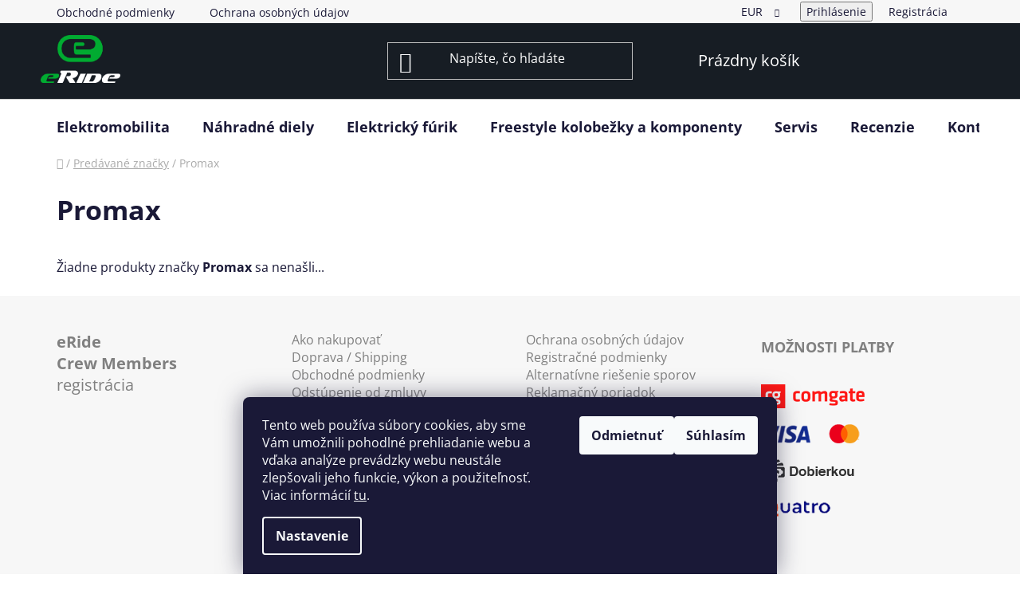

--- FILE ---
content_type: text/html; charset=utf-8
request_url: https://www.eride.sk/znacka/promax/
body_size: 20573
content:
<!doctype html><html lang="sk" dir="ltr" class="header-background-dark external-fonts-loaded"><head><meta charset="utf-8" /><meta name="viewport" content="width=device-width,initial-scale=1" /><title>Promax | eRide.sk</title><link rel="preconnect" href="https://cdn.myshoptet.com" /><link rel="dns-prefetch" href="https://cdn.myshoptet.com" /><link rel="preload" href="https://cdn.myshoptet.com/prj/dist/master/cms/libs/jquery/jquery-1.11.3.min.js" as="script" /><link href="https://cdn.myshoptet.com/prj/dist/master/cms/templates/frontend_templates/shared/css/font-face/open-sans.css" rel="stylesheet"><link href="https://cdn.myshoptet.com/prj/dist/master/shop/dist/font-shoptet-13.css.3c47e30adfa2e9e2683b.css" rel="stylesheet"><script>
dataLayer = [];
dataLayer.push({'shoptet' : {
    "pageId": -24,
    "pageType": "article",
    "currency": "EUR",
    "currencyInfo": {
        "decimalSeparator": ",",
        "exchangeRate": 1,
        "priceDecimalPlaces": 2,
        "symbol": "\u20ac",
        "symbolLeft": 1,
        "thousandSeparator": " "
    },
    "language": "sk",
    "projectId": 330048,
    "cartInfo": {
        "id": null,
        "freeShipping": false,
        "freeShippingFrom": null,
        "leftToFreeGift": {
            "formattedPrice": "\u20ac0",
            "priceLeft": 0
        },
        "freeGift": false,
        "leftToFreeShipping": {
            "priceLeft": null,
            "dependOnRegion": null,
            "formattedPrice": null
        },
        "discountCoupon": [],
        "getNoBillingShippingPrice": {
            "withoutVat": 0,
            "vat": 0,
            "withVat": 0
        },
        "cartItems": [],
        "taxMode": "ORDINARY"
    },
    "cart": [],
    "customer": {
        "priceRatio": 1,
        "priceListId": 1,
        "groupId": null,
        "registered": false,
        "mainAccount": false
    }
}});
dataLayer.push({'cookie_consent' : {
    "marketing": "denied",
    "analytics": "denied"
}});
document.addEventListener('DOMContentLoaded', function() {
    shoptet.consent.onAccept(function(agreements) {
        if (agreements.length == 0) {
            return;
        }
        dataLayer.push({
            'cookie_consent' : {
                'marketing' : (agreements.includes(shoptet.config.cookiesConsentOptPersonalisation)
                    ? 'granted' : 'denied'),
                'analytics': (agreements.includes(shoptet.config.cookiesConsentOptAnalytics)
                    ? 'granted' : 'denied')
            },
            'event': 'cookie_consent'
        });
    });
});
</script>

<!-- Google Tag Manager -->
<script>(function(w,d,s,l,i){w[l]=w[l]||[];w[l].push({'gtm.start':
new Date().getTime(),event:'gtm.js'});var f=d.getElementsByTagName(s)[0],
j=d.createElement(s),dl=l!='dataLayer'?'&l='+l:'';j.async=true;j.src=
'https://www.googletagmanager.com/gtm.js?id='+i+dl;f.parentNode.insertBefore(j,f);
})(window,document,'script','dataLayer','GTM-NDNSPCG');</script>
<!-- End Google Tag Manager -->

<meta property="og:type" content="website"><meta property="og:site_name" content="eride.sk"><meta property="og:url" content="https://www.eride.sk/znacka/promax/"><meta property="og:title" content="Promax | eRide.sk"><meta name="author" content="eRide.sk"><meta name="web_author" content="Shoptet.sk"><meta name="dcterms.rightsHolder" content="www.eride.sk"><meta name="robots" content="index,follow"><meta property="og:image" content="https://cdn.myshoptet.com/usr/www.eride.sk/user/logos/full_white.png?t=1768805307"><meta property="og:description" content="Promax"><meta name="description" content="Promax"><style>:root {--color-primary: #393939;--color-primary-h: 0;--color-primary-s: 0%;--color-primary-l: 22%;--color-primary-hover: #666666;--color-primary-hover-h: 0;--color-primary-hover-s: 0%;--color-primary-hover-l: 40%;--color-secondary: #00aa32;--color-secondary-h: 138;--color-secondary-s: 100%;--color-secondary-l: 33%;--color-secondary-hover: #036400;--color-secondary-hover-h: 118;--color-secondary-hover-s: 100%;--color-secondary-hover-l: 20%;--color-tertiary: #00aa32;--color-tertiary-h: 138;--color-tertiary-s: 100%;--color-tertiary-l: 33%;--color-tertiary-hover: #00aa32;--color-tertiary-hover-h: 138;--color-tertiary-hover-s: 100%;--color-tertiary-hover-l: 33%;--color-header-background: #171D24;--template-font: "Open Sans";--template-headings-font: "Open Sans";--header-background-url: none;--cookies-notice-background: #1A1937;--cookies-notice-color: #F8FAFB;--cookies-notice-button-hover: #f5f5f5;--cookies-notice-link-hover: #27263f;--templates-update-management-preview-mode-content: "Náhľad aktualizácií šablóny je aktívny pre váš prehliadač."}</style>
    
    <link href="https://cdn.myshoptet.com/prj/dist/master/shop/dist/main-13.less.96035efb4db1532b3cd7.css" rel="stylesheet" />
    
    <script>var shoptet = shoptet || {};</script>
    <script src="https://cdn.myshoptet.com/prj/dist/master/shop/dist/main-3g-header.js.05f199e7fd2450312de2.js"></script>
<!-- User include --><!-- api 473(125) html code header -->

                <style>
                    #order-billing-methods .radio-wrapper[data-guid="98540e80-b9dd-11ed-88b4-ac1f6b0076ec"]:not(.cgapplepay), #order-billing-methods .radio-wrapper[data-guid="9862328e-b9dd-11ed-88b4-ac1f6b0076ec"]:not(.cggooglepay) {
                        display: none;
                    }
                </style>
                <script type="text/javascript">
                    document.addEventListener('DOMContentLoaded', function() {
                        if (getShoptetDataLayer('pageType') === 'billingAndShipping') {
                            
                try {
                    if (window.ApplePaySession && window.ApplePaySession.canMakePayments()) {
                        document.querySelector('#order-billing-methods .radio-wrapper[data-guid="98540e80-b9dd-11ed-88b4-ac1f6b0076ec"]').classList.add('cgapplepay');
                    }
                } catch (err) {} 
            
                            
                const cgBaseCardPaymentMethod = {
                        type: 'CARD',
                        parameters: {
                            allowedAuthMethods: ["PAN_ONLY", "CRYPTOGRAM_3DS"],
                            allowedCardNetworks: [/*"AMEX", "DISCOVER", "INTERAC", "JCB",*/ "MASTERCARD", "VISA"]
                        }
                };
                
                function cgLoadScript(src, callback)
                {
                    var s,
                        r,
                        t;
                    r = false;
                    s = document.createElement('script');
                    s.type = 'text/javascript';
                    s.src = src;
                    s.onload = s.onreadystatechange = function() {
                        if ( !r && (!this.readyState || this.readyState == 'complete') )
                        {
                            r = true;
                            callback();
                        }
                    };
                    t = document.getElementsByTagName('script')[0];
                    t.parentNode.insertBefore(s, t);
                } 
                
                function cgGetGoogleIsReadyToPayRequest() {
                    return Object.assign(
                        {},
                        {
                            apiVersion: 2,
                            apiVersionMinor: 0
                        },
                        {
                            allowedPaymentMethods: [cgBaseCardPaymentMethod]
                        }
                    );
                }

                function onCgGooglePayLoaded() {
                    let paymentsClient = new google.payments.api.PaymentsClient({environment: 'PRODUCTION'});
                    paymentsClient.isReadyToPay(cgGetGoogleIsReadyToPayRequest()).then(function(response) {
                        if (response.result) {
                            document.querySelector('#order-billing-methods .radio-wrapper[data-guid="9862328e-b9dd-11ed-88b4-ac1f6b0076ec"]').classList.add('cggooglepay');	 	 	 	 	 
                        }
                    })
                    .catch(function(err) {});
                }
                
                cgLoadScript('https://pay.google.com/gp/p/js/pay.js', onCgGooglePayLoaded);
            
                        }
                    });
                </script> 
                
<!-- api 498(150) html code header -->
<script async src="https://scripts.luigisbox.tech/LBX-199557.js"></script>
<!-- service 659(306) html code header -->
<link rel="stylesheet" type="text/css" href="https://cdn.myshoptet.com/usr/fvstudio.myshoptet.com/user/documents/showmore/fv-studio-app-showmore.css?v=21.10.1">

<!-- project html code header -->
<script id="mcjs">!function(c,h,i,m,p){m=c.createElement(h),p=c.getElementsByTagName(h)[0],m.async=1,m.src=i,p.parentNode.insertBefore(m,p)}(document,"script","https://chimpstatic.com/mcjs-connected/js/users/6db032083e24ad726897f575f/80a1ff8af2216d1d3b51a20d6.js");
</script>

<meta name="facebook-domain-verification" content="enurssw56s6j6gz5nsuox1r5jkip01" />

<meta name="ahrefs-site-verification" content="d9b4ac6576c2cc323abd66b097e5c2612a5b5a11809c90aff93bc3e4ecc93749">

<script src="http://eshop.quatro.sk/quatro.js?v=2" data-language="sk" data-oid="I1325" async defer></script>

<style>
.product-banner {
margin-top:20px;
}

.products-block .p .prices-top .save-percent {
background-color: #ffc702;
color:black;
font-weight:bold;
}

.price-standard {
font-size: 17px;
}

.p-final-price-wrapper .price-save {
background-color: #ffc702;
}


.appended-category.menu-item-1319 b, .appended-category.menu-item-1394 b, .appended-category.menu-item-1388 b, 
.appended-category.menu-item-728.ext a, .appended-category.menu-item-1454 b, .appended-category.menu-item-1457 b {
display:none;
}

.category-appendix, .product-appendix {
display:none; 
}

/*
.flag.flag-custom2 {
float:right;
display:inline-block;
}
*/

.flag.flag-bateria-v-cene, .flag.flag-custom2 {
/*max-width: 13em;
width: 13em;*/
font-size:15px;
}


.flag.flag-freeshipping {
font-size:15px;
font-weight:bold;
font-style:italic;
}


.rate-wrapper.unveil-wrapper .rate-bar {
background-color:green;
}

.stars .star {
color:green;
}

.rate-wrapper.unveil-wrapper .rate-value {
font-weight: bold;
color:green;
}

.rate-wrapper.unveil-wrapper .rate-average {
font-size: 400%;
font-weight: bold;
}

.rate-average, .star star-on {
    color: #f0b820;
}

.benefitBanner__item {
margin-bottom:80px;
}

.benefitBanner {
margin:5px auto;
}


.flag-action {
float:right;
}


.flag-custom1 {
color:black;
font-size:14px;
}


.flag-custom3 {
text-align:left;
float:right;
}

.price-save {
font-weight:bold;
}

@media screen and (min-width: 800px) {
.flag-garancia-najnizsej-ceny {
font-size:14px;
width: 100%;
max-width: none;
display: inline;
margin-top: 80%;
color:#36454F;
border: 3px solid orange;
border-radius: 0px;
}
}
/*
@media screen and (max-width: 800px) {
.flag-garancia-najnizsej-ceny {
width: 100%;
max-width: none;
display: inline;
color:#36454F;
border: 3px solid orange;
border-radius: 0px;
margin-top: 182%;
}
}
*/

@media screen and (max-width: 800px) {
.flag-garancia-najnizsej-ceny {
display:none;
}
}



/*
.vianoce {
  width: 100%;
  height: 20%;
  background-color: #F53F3C;
  color:white;
  font-size:20px;
  text-align:center;
  padding-bottom:1%;

  }  
*/  
  
.uver {
   width: 100%;
   height: 30%;
   background-color: #D3F5DA;
   text-align: center;
   color: black;
   padding:1%;
   font-weight:bold;
}

.jazdci {
   width:100%;
   height:100%;
   
}

.jazdec1 {
   width:48%;
   height:100%;
   border:1px solid white;
   background-color:white;
   float:left;
   text-align:center;
   margin-bottom:3%;
   box-shadow: 3px 3px 3px 3px #E1E6E3;
   border-radius: 5px;
}

.jazdec2 {
   width:48%;
   height:100%;
    border:1px solid white;
   background-color:white;
   float:right;
   text-align:center;
   margin-bottom:3%;
   box-shadow: 3px 3px 3px 3px #E1E6E3;
   border-radius: 5px;
}


/*
.jazdec2:hover , .jazdec1:hover {
   background-color: #00AA32;
   color:white;
   transition: 0.5s;
}
*/

.member {
   width:100%;
   height: 15%;
   border: 1px solid red;
}

.tabulka-velikosti {
    background: #BBFAF4 !important;
    border-color: #BBFAF4 !important;
}
.tabulka-velikosti:hover {
  background: #0161a8 !important;
  border-color: #0161a8 !important;
}
.tabulka-velikosti a {
  color: black !important;
}


<!--
<span id="mce_marker" data-mce-type="bookmark">&#xFEFF;&#x200B;</span><span id="__caret">_</span><!--
* {
   box-sizing:border-box;
   }

.left,
.right, 
.main {
    float: left;
    width: calc(33.33% - 10px);
    margin: 5px;
}

.left a,
.right a,
.main a {
  overflow: hidden; 
  display: inline-block;
  box-sizing: border-box;
    }

.left img:hover,
.right img:hover,
.main img:hover {
    transform: scale(1.1);
    transition: 300ms;
    -webkit-transition: 300ms;
    }

.head-cat-container p{
   display:block;
   width:70%;
   padding: 10px 10px 0px 10px;
   margin-top:5px;
   height:50px;
   line-height:19px;
   background: rgba(0,0,0,0.4);
   text-align:center;
   margin:auto;
   font-size:1vwpx;
   color:#fff;
   }

.head-cat-container a{
   display:block;
   width:100%;
   height:100%;
   }

@media screen and (max-width:1024px) {
   .left, .main, .right {
      width:calc(33.33% - 4px); 
      margin:2px;  
      }
   }

.left:hover, .main:hover, .right:hover {
   opacity:0.6;
   background-size:102%;
   }
-->

.menu-level-1 { 
	font-size:18px;
	}

.in-index .welcome-wrapper { margin-top: 55px; }

.site-msg.information {
	max-width:95%;
	}

.site-msg.information {
	font-size: 18px;
	background-color: #72bcd4;
	margin-bottom:20px;
	text-align:center;
	}

.site-msg.information a {
	color: white;
	}

.site-msg.information a:hover {
	color: #00AA32;
	}

.delivery-time {
	padding-bottom: 15px;
	}

.cart-inner h4 {
	color: #00aa32;
	}

.free-gift {}

.free-gift-trigger {
	font-weight:bold;
	text-decoration: underline;
	color: #00aa32;
	}

#header h1 {}

</style>

<style>
@media screen and (min-width:800px) {
	#filters .filter-section.filter-section-button {
  	display: none !important;
		}

	#filters #category-filter-hover {
    display: unset;
		}
	}

.content-wrapper {
	padding-top: 0px;
	}

.in-index .welcome-wrapper {
	padding-top: 0px;
	}

.benefitBanner__item, .benefitBanner__picture {
	width: 100%;
	/*height: 130px;*/
	max-width: 920px;
	flex: none;
	margin:auto;
	}

.show-tooltip.acronym[data-original-title] {
	color:white;
	border-bottom-style:none;
	}

.p-detail .availability-label {
	border-radius:7px;
	margin-bottom:15px;
	}

.show-tooltip {
	font-weight:bold;
	font-size:17px;
	}

.products-block .p .p-desc {
	display:none;
	}

.menu-item-1442 b {
	text-decoration:underline;
	}

.type-detail a.red {
	color: red;
	}

.carousel-inner img, .benefitBanner__picture img, .benefitBanner__item {
	width: 100%;
   max-width: 100%;
	}

.banners-row {
	margin-left: 0;
   margin-right: 0;
	}

.position--benefitHomepage {
	margin-top: 20px;
	}

.add-to-cart-button span, .add-to-cart-button {
	color: white !important;
	}

</style>

<link href="https://cdn.fv-studio.cz/eride/fv-studio-app-components.css" rel="stylesheet" />
<!-- /User include --><link rel="shortcut icon" href="/favicon.ico" type="image/x-icon" /><link rel="canonical" href="https://www.eride.sk/znacka/promax/" />    <script>
        var _hwq = _hwq || [];
        _hwq.push(['setKey', '0FE596A7104E2F4B70050979EC95B5B8']);
        _hwq.push(['setTopPos', '200']);
        _hwq.push(['showWidget', '21']);
        (function() {
            var ho = document.createElement('script');
            ho.src = 'https://sk.im9.cz/direct/i/gjs.php?n=wdgt&sak=0FE596A7104E2F4B70050979EC95B5B8';
            var s = document.getElementsByTagName('script')[0]; s.parentNode.insertBefore(ho, s);
        })();
    </script>
<script>!function(){var t={9196:function(){!function(){var t=/\[object (Boolean|Number|String|Function|Array|Date|RegExp)\]/;function r(r){return null==r?String(r):(r=t.exec(Object.prototype.toString.call(Object(r))))?r[1].toLowerCase():"object"}function n(t,r){return Object.prototype.hasOwnProperty.call(Object(t),r)}function e(t){if(!t||"object"!=r(t)||t.nodeType||t==t.window)return!1;try{if(t.constructor&&!n(t,"constructor")&&!n(t.constructor.prototype,"isPrototypeOf"))return!1}catch(t){return!1}for(var e in t);return void 0===e||n(t,e)}function o(t,r,n){this.b=t,this.f=r||function(){},this.d=!1,this.a={},this.c=[],this.e=function(t){return{set:function(r,n){u(c(r,n),t.a)},get:function(r){return t.get(r)}}}(this),i(this,t,!n);var e=t.push,o=this;t.push=function(){var r=[].slice.call(arguments,0),n=e.apply(t,r);return i(o,r),n}}function i(t,n,o){for(t.c.push.apply(t.c,n);!1===t.d&&0<t.c.length;){if("array"==r(n=t.c.shift()))t:{var i=n,a=t.a;if("string"==r(i[0])){for(var f=i[0].split("."),s=f.pop(),p=(i=i.slice(1),0);p<f.length;p++){if(void 0===a[f[p]])break t;a=a[f[p]]}try{a[s].apply(a,i)}catch(t){}}}else if("function"==typeof n)try{n.call(t.e)}catch(t){}else{if(!e(n))continue;for(var l in n)u(c(l,n[l]),t.a)}o||(t.d=!0,t.f(t.a,n),t.d=!1)}}function c(t,r){for(var n={},e=n,o=t.split("."),i=0;i<o.length-1;i++)e=e[o[i]]={};return e[o[o.length-1]]=r,n}function u(t,o){for(var i in t)if(n(t,i)){var c=t[i];"array"==r(c)?("array"==r(o[i])||(o[i]=[]),u(c,o[i])):e(c)?(e(o[i])||(o[i]={}),u(c,o[i])):o[i]=c}}window.DataLayerHelper=o,o.prototype.get=function(t){var r=this.a;t=t.split(".");for(var n=0;n<t.length;n++){if(void 0===r[t[n]])return;r=r[t[n]]}return r},o.prototype.flatten=function(){this.b.splice(0,this.b.length),this.b[0]={},u(this.a,this.b[0])}}()}},r={};function n(e){var o=r[e];if(void 0!==o)return o.exports;var i=r[e]={exports:{}};return t[e](i,i.exports,n),i.exports}n.n=function(t){var r=t&&t.__esModule?function(){return t.default}:function(){return t};return n.d(r,{a:r}),r},n.d=function(t,r){for(var e in r)n.o(r,e)&&!n.o(t,e)&&Object.defineProperty(t,e,{enumerable:!0,get:r[e]})},n.o=function(t,r){return Object.prototype.hasOwnProperty.call(t,r)},function(){"use strict";n(9196)}()}();</script>    <!-- Global site tag (gtag.js) - Google Analytics -->
    <script async src="https://www.googletagmanager.com/gtag/js?id=G-50BM1KE4HL"></script>
    <script>
        
        window.dataLayer = window.dataLayer || [];
        function gtag(){dataLayer.push(arguments);}
        

                    console.debug('default consent data');

            gtag('consent', 'default', {"ad_storage":"denied","analytics_storage":"denied","ad_user_data":"denied","ad_personalization":"denied","wait_for_update":500});
            dataLayer.push({
                'event': 'default_consent'
            });
        
        gtag('js', new Date());

        
                gtag('config', 'G-50BM1KE4HL', {"groups":"GA4","send_page_view":false,"content_group":"article","currency":"EUR","page_language":"sk"});
        
                gtag('config', 'AW-767315837');
        
        
        
        
        
                    gtag('event', 'page_view', {"send_to":"GA4","page_language":"sk","content_group":"article","currency":"EUR"});
        
        
        
        
        
        
        
        
        
        
        
        
        
        document.addEventListener('DOMContentLoaded', function() {
            if (typeof shoptet.tracking !== 'undefined') {
                for (var id in shoptet.tracking.bannersList) {
                    gtag('event', 'view_promotion', {
                        "send_to": "UA",
                        "promotions": [
                            {
                                "id": shoptet.tracking.bannersList[id].id,
                                "name": shoptet.tracking.bannersList[id].name,
                                "position": shoptet.tracking.bannersList[id].position
                            }
                        ]
                    });
                }
            }

            shoptet.consent.onAccept(function(agreements) {
                if (agreements.length !== 0) {
                    console.debug('gtag consent accept');
                    var gtagConsentPayload =  {
                        'ad_storage': agreements.includes(shoptet.config.cookiesConsentOptPersonalisation)
                            ? 'granted' : 'denied',
                        'analytics_storage': agreements.includes(shoptet.config.cookiesConsentOptAnalytics)
                            ? 'granted' : 'denied',
                                                                                                'ad_user_data': agreements.includes(shoptet.config.cookiesConsentOptPersonalisation)
                            ? 'granted' : 'denied',
                        'ad_personalization': agreements.includes(shoptet.config.cookiesConsentOptPersonalisation)
                            ? 'granted' : 'denied',
                        };
                    console.debug('update consent data', gtagConsentPayload);
                    gtag('consent', 'update', gtagConsentPayload);
                    dataLayer.push(
                        { 'event': 'update_consent' }
                    );
                }
            });
        });
    </script>
</head><body class="desktop id--24 in-znacka template-13 type-manufacturer-detail one-column-body columns-3 smart-labels-active ums_forms_redesign--off ums_a11y_category_page--on ums_discussion_rating_forms--off ums_flags_display_unification--on ums_a11y_login--on mobile-header-version-0"><noscript>
    <style>
        #header {
            padding-top: 0;
            position: relative !important;
            top: 0;
        }
        .header-navigation {
            position: relative !important;
        }
        .overall-wrapper {
            margin: 0 !important;
        }
        body:not(.ready) {
            visibility: visible !important;
        }
    </style>
    <div class="no-javascript">
        <div class="no-javascript__title">Musíte zmeniť nastavenie vášho prehliadača</div>
        <div class="no-javascript__text">Pozrite sa na: <a href="https://www.google.com/support/bin/answer.py?answer=23852">Ako povoliť JavaScript vo vašom prehliadači</a>.</div>
        <div class="no-javascript__text">Ak používate software na blokovanie reklám, možno bude potrebné, aby ste povolili JavaScript z tejto stránky.</div>
        <div class="no-javascript__text">Ďakujeme.</div>
    </div>
</noscript>

        <div id="fb-root"></div>
        <script>
            window.fbAsyncInit = function() {
                FB.init({
//                    appId            : 'your-app-id',
                    autoLogAppEvents : true,
                    xfbml            : true,
                    version          : 'v19.0'
                });
            };
        </script>
        <script async defer crossorigin="anonymous" src="https://connect.facebook.net/sk_SK/sdk.js"></script>
<!-- Google Tag Manager (noscript) -->
<noscript><iframe src="https://www.googletagmanager.com/ns.html?id=GTM-NDNSPCG"
height="0" width="0" style="display:none;visibility:hidden"></iframe></noscript>
<!-- End Google Tag Manager (noscript) -->

    <div class="siteCookies siteCookies--bottom siteCookies--dark js-siteCookies" role="dialog" data-testid="cookiesPopup" data-nosnippet>
        <div class="siteCookies__form">
            <div class="siteCookies__content">
                <div class="siteCookies__text">
                    Tento web používa súbory cookies, aby sme Vám umožnili pohodlné prehliadanie webu a vďaka analýze prevádzky webu neustále zlepšovali jeho funkcie, výkon a použiteľnosť. Viac informácií <a href="http://www.eride.sk/podmienky-ochrany-osobnych-udajov/" target="\">tu</a>.
                </div>
                <p class="siteCookies__links">
                    <button class="siteCookies__link js-cookies-settings" aria-label="Nastavenia cookies" data-testid="cookiesSettings">Nastavenie</button>
                </p>
            </div>
            <div class="siteCookies__buttonWrap">
                                    <button class="siteCookies__button js-cookiesConsentSubmit" value="reject" aria-label="Odmietnuť cookies" data-testid="buttonCookiesReject">Odmietnuť</button>
                                <button class="siteCookies__button js-cookiesConsentSubmit" value="all" aria-label="Prijať cookies" data-testid="buttonCookiesAccept">Súhlasím</button>
            </div>
        </div>
        <script>
            document.addEventListener("DOMContentLoaded", () => {
                const siteCookies = document.querySelector('.js-siteCookies');
                document.addEventListener("scroll", shoptet.common.throttle(() => {
                    const st = document.documentElement.scrollTop;
                    if (st > 1) {
                        siteCookies.classList.add('siteCookies--scrolled');
                    } else {
                        siteCookies.classList.remove('siteCookies--scrolled');
                    }
                }, 100));
            });
        </script>
    </div>
<a href="#content" class="skip-link sr-only">Prejsť na obsah</a><div class="overall-wrapper"><div class="user-action"><div class="container">
    <div class="user-action-in">
                    <div id="login" class="user-action-login popup-widget login-widget" role="dialog" aria-labelledby="loginHeading">
        <div class="popup-widget-inner">
                            <h2 id="loginHeading">Prihlásenie k vášmu účtu</h2><div id="customerLogin"><form action="/action/Customer/Login/" method="post" id="formLoginIncluded" class="csrf-enabled formLogin" data-testid="formLogin"><input type="hidden" name="referer" value="" /><div class="form-group"><div class="input-wrapper email js-validated-element-wrapper no-label"><input type="email" name="email" class="form-control" autofocus placeholder="E-mailová adresa (napr. jan@novak.sk)" data-testid="inputEmail" autocomplete="email" required /></div></div><div class="form-group"><div class="input-wrapper password js-validated-element-wrapper no-label"><input type="password" name="password" class="form-control" placeholder="Heslo" data-testid="inputPassword" autocomplete="current-password" required /><span class="no-display">Nemôžete vyplniť toto pole</span><input type="text" name="surname" value="" class="no-display" /></div></div><div class="form-group"><div class="login-wrapper"><button type="submit" class="btn btn-secondary btn-text btn-login" data-testid="buttonSubmit">Prihlásiť sa</button><div class="password-helper"><a href="/registracia/" data-testid="signup" rel="nofollow">Nová registrácia</a><a href="/klient/zabudnute-heslo/" rel="nofollow">Zabudnuté heslo</a></div></div></div><div class="social-login-buttons"><div class="social-login-buttons-divider"><span>alebo</span></div><div class="form-group"><a href="/action/Social/login/?provider=Facebook" class="login-btn facebook" rel="nofollow"><span class="login-facebook-icon"></span><strong>Prihlásiť sa cez Facebook</strong></a></div></div></form>
</div>                    </div>
    </div>

                <div id="cart-widget" class="user-action-cart popup-widget cart-widget loader-wrapper" data-testid="popupCartWidget" role="dialog" aria-hidden="true">
            <div class="popup-widget-inner cart-widget-inner place-cart-here">
                <div class="loader-overlay">
                    <div class="loader"></div>
                </div>
            </div>
        </div>
    </div>
</div>
</div><div class="top-navigation-bar" data-testid="topNavigationBar">

    <div class="container">

                            <div class="top-navigation-menu">
                <ul class="top-navigation-bar-menu">
                                            <li class="top-navigation-menu-item-39">
                            <a href="/obchodne-podmienky/" title="Obchodné podmienky">Obchodné podmienky</a>
                        </li>
                                            <li class="top-navigation-menu-item-691">
                            <a href="/ochrana-osobnych-udajov/" title="Ochrana osobných údajov">Ochrana osobných údajov</a>
                        </li>
                                    </ul>
                <div class="top-navigation-menu-trigger">Viac</div>
                <ul class="top-navigation-bar-menu-helper"></ul>
            </div>
        
        <div class="top-navigation-tools">
                <div class="dropdown">
        <span>Ceny v:</span>
        <button id="topNavigationDropdown" type="button" data-toggle="dropdown" aria-haspopup="true" aria-expanded="false">
            EUR
            <span class="caret"></span>
        </button>
        <ul class="dropdown-menu" aria-labelledby="topNavigationDropdown"><li><a href="/action/Currency/changeCurrency/?currencyCode=CZK" rel="nofollow">CZK</a></li><li><a href="/action/Currency/changeCurrency/?currencyCode=EUR" rel="nofollow">EUR</a></li><li><a href="/action/Currency/changeCurrency/?currencyCode=HUF" rel="nofollow">HUF</a></li><li><a href="/action/Currency/changeCurrency/?currencyCode=PLN" rel="nofollow">PLN</a></li></ul>
    </div>
            <button class="top-nav-button top-nav-button-login toggle-window" type="button" data-target="login" aria-haspopup="dialog" aria-controls="login" aria-expanded="false" data-testid="signin"><span>Prihlásenie</span></button>
    <a href="/registracia/" class="top-nav-button top-nav-button-register" data-testid="headerSignup">Registrácia</a>
        </div>

    </div>

</div>
<header id="header">
        <div class="header-top">
            <div class="container navigation-wrapper header-top-wrapper">
                <div class="site-name"><a href="/" data-testid="linkWebsiteLogo"><img src="https://cdn.myshoptet.com/usr/www.eride.sk/user/logos/full_white.png" alt="eRide.sk" fetchpriority="low" /></a></div>                <div class="search" itemscope itemtype="https://schema.org/WebSite">
                    <meta itemprop="headline" content="Predávané značky"/><meta itemprop="url" content="https://www.eride.sk"/><meta itemprop="text" content="Promax"/>                    <form action="/action/ProductSearch/prepareString/" method="post"
    id="formSearchForm" class="search-form compact-form js-search-main"
    itemprop="potentialAction" itemscope itemtype="https://schema.org/SearchAction" data-testid="searchForm">
    <fieldset>
        <meta itemprop="target"
            content="https://www.eride.sk/vyhladavanie/?string={string}"/>
        <input type="hidden" name="language" value="sk"/>
        
            
    <span class="search-input-icon" aria-hidden="true"></span>

<input
    type="search"
    name="string"
        class="query-input form-control search-input js-search-input"
    placeholder="Napíšte, čo hľadáte"
    autocomplete="off"
    required
    itemprop="query-input"
    aria-label="Vyhľadávanie"
    data-testid="searchInput"
>
            <button type="submit" class="btn btn-default search-button" data-testid="searchBtn">Hľadať</button>
        
    </fieldset>
</form>
                </div>
                <div class="navigation-buttons">
                    <a href="#" class="toggle-window" data-target="search" data-testid="linkSearchIcon"><span class="sr-only">Hľadať</span></a>
                        
    <a href="/kosik/" class="btn btn-icon toggle-window cart-count" data-target="cart" data-hover="true" data-redirect="true" data-testid="headerCart" rel="nofollow" aria-haspopup="dialog" aria-expanded="false" aria-controls="cart-widget">
        
                <span class="sr-only">Nákupný košík</span>
        
            <span class="cart-price visible-lg-inline-block" data-testid="headerCartPrice">
                                    Prázdny košík                            </span>
        
    
            </a>
                    <a href="#" class="toggle-window" data-target="navigation" data-testid="hamburgerMenu"></a>
                </div>
            </div>
        </div>
        <div class="header-bottom">
            <div class="container navigation-wrapper header-bottom-wrapper js-navigation-container">
                <nav id="navigation" aria-label="Hlavné menu" data-collapsible="true"><div class="navigation-in menu"><ul class="menu-level-1" role="menubar" data-testid="headerMenuItems"><li class="menu-item-875 ext" role="none"><a href="/elektromobilita/" data-testid="headerMenuItem" role="menuitem" aria-haspopup="true" aria-expanded="false"><b>Elektromobilita </b><span class="submenu-arrow"></span></a><ul class="menu-level-2" aria-label="Elektromobilita " tabindex="-1" role="menu"><li class="menu-item-1546" role="none"><a href="/elektricke-skutre-horwin/" class="menu-image" data-testid="headerMenuItem" tabindex="-1" aria-hidden="true"><img src="data:image/svg+xml,%3Csvg%20width%3D%22140%22%20height%3D%22100%22%20xmlns%3D%22http%3A%2F%2Fwww.w3.org%2F2000%2Fsvg%22%3E%3C%2Fsvg%3E" alt="" aria-hidden="true" width="140" height="100"  data-src="https://cdn.myshoptet.com/usr/www.eride.sk/user/categories/thumb/dizajn_bez_n__zvu-3.png" fetchpriority="low" /></a><div><a href="/elektricke-skutre-horwin/" data-testid="headerMenuItem" role="menuitem"><span>Elektrické skútre HORWIN</span></a>
                        </div></li><li class="menu-item-1238" role="none"><a href="/elektricke-kolobezky/" class="menu-image" data-testid="headerMenuItem" tabindex="-1" aria-hidden="true"><img src="data:image/svg+xml,%3Csvg%20width%3D%22140%22%20height%3D%22100%22%20xmlns%3D%22http%3A%2F%2Fwww.w3.org%2F2000%2Fsvg%22%3E%3C%2Fsvg%3E" alt="" aria-hidden="true" width="140" height="100"  data-src="https://cdn.myshoptet.com/usr/www.eride.sk/user/categories/thumb/250u.png" fetchpriority="low" /></a><div><a href="/elektricke-kolobezky/" data-testid="headerMenuItem" role="menuitem"><span>Elektrické kolobežky</span></a>
                        </div></li><li class="menu-item-1343" role="none"><a href="/komponenty-a-doplnky-k-bicyklom/" class="menu-image" data-testid="headerMenuItem" tabindex="-1" aria-hidden="true"><img src="data:image/svg+xml,%3Csvg%20width%3D%22140%22%20height%3D%22100%22%20xmlns%3D%22http%3A%2F%2Fwww.w3.org%2F2000%2Fsvg%22%3E%3C%2Fsvg%3E" alt="" aria-hidden="true" width="140" height="100"  data-src="https://cdn.myshoptet.com/usr/www.eride.sk/user/categories/thumb/dizajn_bez_n__zvu_(2).png" fetchpriority="low" /></a><div><a href="/komponenty-a-doplnky-k-bicyklom/" data-testid="headerMenuItem" role="menuitem"><span>Komponenty a doplnky k bicyklom</span></a>
                        </div></li><li class="menu-item-1061" role="none"><a href="/prilby-a-chranice-3/" class="menu-image" data-testid="headerMenuItem" tabindex="-1" aria-hidden="true"><img src="data:image/svg+xml,%3Csvg%20width%3D%22140%22%20height%3D%22100%22%20xmlns%3D%22http%3A%2F%2Fwww.w3.org%2F2000%2Fsvg%22%3E%3C%2Fsvg%3E" alt="" aria-hidden="true" width="140" height="100"  data-src="https://cdn.myshoptet.com/usr/www.eride.sk/user/categories/thumb/250pr.png" fetchpriority="low" /></a><div><a href="/prilby-a-chranice-3/" data-testid="headerMenuItem" role="menuitem"><span>Prilby a chrániče</span></a>
                        </div></li><li class="menu-item-1304" role="none"><a href="/nalepky--oblecenie-a-doplnky-2/" class="menu-image" data-testid="headerMenuItem" tabindex="-1" aria-hidden="true"><img src="data:image/svg+xml,%3Csvg%20width%3D%22140%22%20height%3D%22100%22%20xmlns%3D%22http%3A%2F%2Fwww.w3.org%2F2000%2Fsvg%22%3E%3C%2Fsvg%3E" alt="" aria-hidden="true" width="140" height="100"  data-src="https://cdn.myshoptet.com/usr/www.eride.sk/user/categories/thumb/dizajn_bez_n__zvu_(3)-1.png" fetchpriority="low" /></a><div><a href="/nalepky--oblecenie-a-doplnky-2/" data-testid="headerMenuItem" role="menuitem"><span>Nálepky, oblečenie a doplnky</span></a>
                        </div></li><li class="menu-item-1244" role="none"><a href="/servis_e/" class="menu-image" data-testid="headerMenuItem" tabindex="-1" aria-hidden="true"><img src="data:image/svg+xml,%3Csvg%20width%3D%22140%22%20height%3D%22100%22%20xmlns%3D%22http%3A%2F%2Fwww.w3.org%2F2000%2Fsvg%22%3E%3C%2Fsvg%3E" alt="" aria-hidden="true" width="140" height="100"  data-src="https://cdn.myshoptet.com/usr/www.eride.sk/user/categories/thumb/servis_-2.jpg" fetchpriority="low" /></a><div><a href="/servis_e/" data-testid="headerMenuItem" role="menuitem"><span>Servis</span></a>
                        </div></li><li class="menu-item-1301" role="none"><a href="/darcekove-poukazky-2/" class="menu-image" data-testid="headerMenuItem" tabindex="-1" aria-hidden="true"><img src="data:image/svg+xml,%3Csvg%20width%3D%22140%22%20height%3D%22100%22%20xmlns%3D%22http%3A%2F%2Fwww.w3.org%2F2000%2Fsvg%22%3E%3C%2Fsvg%3E" alt="" aria-hidden="true" width="140" height="100"  data-src="https://cdn.myshoptet.com/usr/www.eride.sk/user/categories/thumb/250da-1.png" fetchpriority="low" /></a><div><a href="/darcekove-poukazky-2/" data-testid="headerMenuItem" role="menuitem"><span>Darčekové poukážky</span></a>
                        </div></li></ul></li>
<li class="menu-item-977 ext" role="none"><a href="/nahradne-diely-2/" data-testid="headerMenuItem" role="menuitem" aria-haspopup="true" aria-expanded="false"><b>Náhradné diely</b><span class="submenu-arrow"></span></a><ul class="menu-level-2" aria-label="Náhradné diely" tabindex="-1" role="menu"><li class="menu-item-1520" role="none"><a href="/baterie-2/" class="menu-image" data-testid="headerMenuItem" tabindex="-1" aria-hidden="true"><img src="data:image/svg+xml,%3Csvg%20width%3D%22140%22%20height%3D%22100%22%20xmlns%3D%22http%3A%2F%2Fwww.w3.org%2F2000%2Fsvg%22%3E%3C%2Fsvg%3E" alt="" aria-hidden="true" width="140" height="100"  data-src="https://cdn.myshoptet.com/usr/www.eride.sk/user/categories/thumb/250b.png" fetchpriority="low" /></a><div><a href="/baterie-2/" data-testid="headerMenuItem" role="menuitem"><span>Batérie</span></a>
                        </div></li><li class="menu-item-1567" role="none"><a href="/blatniky-2/" class="menu-image" data-testid="headerMenuItem" tabindex="-1" aria-hidden="true"><img src="data:image/svg+xml,%3Csvg%20width%3D%22140%22%20height%3D%22100%22%20xmlns%3D%22http%3A%2F%2Fwww.w3.org%2F2000%2Fsvg%22%3E%3C%2Fsvg%3E" alt="" aria-hidden="true" width="140" height="100"  data-src="https://cdn.myshoptet.com/usr/www.eride.sk/user/categories/thumb/250bl.png" fetchpriority="low" /></a><div><a href="/blatniky-2/" data-testid="headerMenuItem" role="menuitem"><span>Blatníky</span></a>
                        </div></li><li class="menu-item-1523 has-third-level" role="none"><a href="/brzdy-2/" class="menu-image" data-testid="headerMenuItem" tabindex="-1" aria-hidden="true"><img src="data:image/svg+xml,%3Csvg%20width%3D%22140%22%20height%3D%22100%22%20xmlns%3D%22http%3A%2F%2Fwww.w3.org%2F2000%2Fsvg%22%3E%3C%2Fsvg%3E" alt="" aria-hidden="true" width="140" height="100"  data-src="https://cdn.myshoptet.com/usr/www.eride.sk/user/categories/thumb/250br.png" fetchpriority="low" /></a><div><a href="/brzdy-2/" data-testid="headerMenuItem" role="menuitem"><span>Brzdy</span></a>
                                                    <ul class="menu-level-3" role="menu">
                                                                    <li class="menu-item-1582" role="none">
                                        <a href="/kotuce/" data-testid="headerMenuItem" role="menuitem">
                                            Kotúče</a>,                                    </li>
                                                                    <li class="menu-item-1585" role="none">
                                        <a href="/lanka/" data-testid="headerMenuItem" role="menuitem">
                                            Lanká</a>,                                    </li>
                                                                    <li class="menu-item-1588" role="none">
                                        <a href="/mechanizmy/" data-testid="headerMenuItem" role="menuitem">
                                            Mechanizmy</a>,                                    </li>
                                                                    <li class="menu-item-1591" role="none">
                                        <a href="/packy/" data-testid="headerMenuItem" role="menuitem">
                                            Páčky</a>,                                    </li>
                                                                    <li class="menu-item-1594" role="none">
                                        <a href="/platnicky/" data-testid="headerMenuItem" role="menuitem">
                                            Platničky</a>                                    </li>
                                                            </ul>
                        </div></li><li class="menu-item-1558" role="none"><a href="/duse/" class="menu-image" data-testid="headerMenuItem" tabindex="-1" aria-hidden="true"><img src="data:image/svg+xml,%3Csvg%20width%3D%22140%22%20height%3D%22100%22%20xmlns%3D%22http%3A%2F%2Fwww.w3.org%2F2000%2Fsvg%22%3E%3C%2Fsvg%3E" alt="" aria-hidden="true" width="140" height="100"  data-src="https://cdn.myshoptet.com/usr/www.eride.sk/user/categories/thumb/250d.png" fetchpriority="low" /></a><div><a href="/duse/" data-testid="headerMenuItem" role="menuitem"><span>Duše</span></a>
                        </div></li><li class="menu-item-1535 has-third-level" role="none"><a href="/elektronika/" class="menu-image" data-testid="headerMenuItem" tabindex="-1" aria-hidden="true"><img src="data:image/svg+xml,%3Csvg%20width%3D%22140%22%20height%3D%22100%22%20xmlns%3D%22http%3A%2F%2Fwww.w3.org%2F2000%2Fsvg%22%3E%3C%2Fsvg%3E" alt="" aria-hidden="true" width="140" height="100"  data-src="https://cdn.myshoptet.com/usr/www.eride.sk/user/categories/thumb/dizajn_bez_n__zvu_(5)-1.png" fetchpriority="low" /></a><div><a href="/elektronika/" data-testid="headerMenuItem" role="menuitem"><span>Elektronika</span></a>
                                                    <ul class="menu-level-3" role="menu">
                                                                    <li class="menu-item-1609" role="none">
                                        <a href="/akceleratory/" data-testid="headerMenuItem" role="menuitem">
                                            Akcelerátory</a>,                                    </li>
                                                                    <li class="menu-item-1615" role="none">
                                        <a href="/displeje/" data-testid="headerMenuItem" role="menuitem">
                                            Displeje</a>,                                    </li>
                                                                    <li class="menu-item-1618" role="none">
                                        <a href="/kable/" data-testid="headerMenuItem" role="menuitem">
                                            Káble</a>,                                    </li>
                                                                    <li class="menu-item-1621" role="none">
                                        <a href="/nabijacie-porty/" data-testid="headerMenuItem" role="menuitem">
                                            Nabíjacie porty</a>,                                    </li>
                                                                    <li class="menu-item-1624" role="none">
                                        <a href="/riadiace-jednotky/" data-testid="headerMenuItem" role="menuitem">
                                            Riadiace jednotky</a>,                                    </li>
                                                                    <li class="menu-item-1627" role="none">
                                        <a href="/spinace/" data-testid="headerMenuItem" role="menuitem">
                                            Spínače</a>                                    </li>
                                                            </ul>
                        </div></li><li class="menu-item-1561" role="none"><a href="/kolesa-a-rafiky/" class="menu-image" data-testid="headerMenuItem" tabindex="-1" aria-hidden="true"><img src="data:image/svg+xml,%3Csvg%20width%3D%22140%22%20height%3D%22100%22%20xmlns%3D%22http%3A%2F%2Fwww.w3.org%2F2000%2Fsvg%22%3E%3C%2Fsvg%3E" alt="" aria-hidden="true" width="140" height="100"  data-src="https://cdn.myshoptet.com/usr/www.eride.sk/user/categories/thumb/dizajn_bez_n__zvu.png" fetchpriority="low" /></a><div><a href="/kolesa-a-rafiky/" data-testid="headerMenuItem" role="menuitem"><span>Kolesá a ráfiky</span></a>
                        </div></li><li class="menu-item-1564" role="none"><a href="/motory/" class="menu-image" data-testid="headerMenuItem" tabindex="-1" aria-hidden="true"><img src="data:image/svg+xml,%3Csvg%20width%3D%22140%22%20height%3D%22100%22%20xmlns%3D%22http%3A%2F%2Fwww.w3.org%2F2000%2Fsvg%22%3E%3C%2Fsvg%3E" alt="" aria-hidden="true" width="140" height="100"  data-src="https://cdn.myshoptet.com/usr/www.eride.sk/user/categories/thumb/250m.png" fetchpriority="low" /></a><div><a href="/motory/" data-testid="headerMenuItem" role="menuitem"><span>Motory</span></a>
                        </div></li><li class="menu-item-1552" role="none"><a href="/nabijacky/" class="menu-image" data-testid="headerMenuItem" tabindex="-1" aria-hidden="true"><img src="data:image/svg+xml,%3Csvg%20width%3D%22140%22%20height%3D%22100%22%20xmlns%3D%22http%3A%2F%2Fwww.w3.org%2F2000%2Fsvg%22%3E%3C%2Fsvg%3E" alt="" aria-hidden="true" width="140" height="100"  data-src="https://cdn.myshoptet.com/usr/www.eride.sk/user/categories/thumb/250n.png" fetchpriority="low" /></a><div><a href="/nabijacky/" data-testid="headerMenuItem" role="menuitem"><span>Nabíjačky</span></a>
                        </div></li><li class="menu-item-1538" role="none"><a href="/odpruzenie/" class="menu-image" data-testid="headerMenuItem" tabindex="-1" aria-hidden="true"><img src="data:image/svg+xml,%3Csvg%20width%3D%22140%22%20height%3D%22100%22%20xmlns%3D%22http%3A%2F%2Fwww.w3.org%2F2000%2Fsvg%22%3E%3C%2Fsvg%3E" alt="" aria-hidden="true" width="140" height="100"  data-src="https://cdn.myshoptet.com/usr/www.eride.sk/user/categories/thumb/250od.png" fetchpriority="low" /></a><div><a href="/odpruzenie/" data-testid="headerMenuItem" role="menuitem"><span>Odpruženie</span></a>
                        </div></li><li class="menu-item-1529" role="none"><a href="/osvetlenie-2/" class="menu-image" data-testid="headerMenuItem" tabindex="-1" aria-hidden="true"><img src="data:image/svg+xml,%3Csvg%20width%3D%22140%22%20height%3D%22100%22%20xmlns%3D%22http%3A%2F%2Fwww.w3.org%2F2000%2Fsvg%22%3E%3C%2Fsvg%3E" alt="" aria-hidden="true" width="140" height="100"  data-src="https://cdn.myshoptet.com/usr/www.eride.sk/user/categories/thumb/250o.png" fetchpriority="low" /></a><div><a href="/osvetlenie-2/" data-testid="headerMenuItem" role="menuitem"><span>Osvetlenie</span></a>
                        </div></li><li class="menu-item-1517 has-third-level" role="none"><a href="/pneumatiky-a-duse/" class="menu-image" data-testid="headerMenuItem" tabindex="-1" aria-hidden="true"><img src="data:image/svg+xml,%3Csvg%20width%3D%22140%22%20height%3D%22100%22%20xmlns%3D%22http%3A%2F%2Fwww.w3.org%2F2000%2Fsvg%22%3E%3C%2Fsvg%3E" alt="" aria-hidden="true" width="140" height="100"  data-src="https://cdn.myshoptet.com/usr/www.eride.sk/user/categories/thumb/250p.png" fetchpriority="low" /></a><div><a href="/pneumatiky-a-duse/" data-testid="headerMenuItem" role="menuitem"><span>Pneumatiky</span></a>
                                                    <ul class="menu-level-3" role="menu">
                                                                    <li class="menu-item-1597" role="none">
                                        <a href="/8--a-viac/" data-testid="headerMenuItem" role="menuitem">
                                            8&quot; a viac</a>,                                    </li>
                                                                    <li class="menu-item-1600" role="none">
                                        <a href="/9--a-viac/" data-testid="headerMenuItem" role="menuitem">
                                            9&quot; a viac</a>,                                    </li>
                                                                    <li class="menu-item-1603" role="none">
                                        <a href="/10--a-viac/" data-testid="headerMenuItem" role="menuitem">
                                            10&quot; a viac</a>,                                    </li>
                                                                    <li class="menu-item-1606" role="none">
                                        <a href="/ostatne-rozmery/" data-testid="headerMenuItem" role="menuitem">
                                            Iné označenie rozmerov</a>                                    </li>
                                                            </ul>
                        </div></li><li class="menu-item-1541" role="none"><a href="/ostatne-2/" class="menu-image" data-testid="headerMenuItem" tabindex="-1" aria-hidden="true"><img src="data:image/svg+xml,%3Csvg%20width%3D%22140%22%20height%3D%22100%22%20xmlns%3D%22http%3A%2F%2Fwww.w3.org%2F2000%2Fsvg%22%3E%3C%2Fsvg%3E" alt="" aria-hidden="true" width="140" height="100"  data-src="https://cdn.myshoptet.com/usr/www.eride.sk/user/categories/thumb/2bez_n__zvu-removebg-preview.png" fetchpriority="low" /></a><div><a href="/ostatne-2/" data-testid="headerMenuItem" role="menuitem"><span>Ostatné</span></a>
                        </div></li><li class="menu-item-1532" role="none"><a href="/doplnky-2/" class="menu-image" data-testid="headerMenuItem" tabindex="-1" aria-hidden="true"><img src="data:image/svg+xml,%3Csvg%20width%3D%22140%22%20height%3D%22100%22%20xmlns%3D%22http%3A%2F%2Fwww.w3.org%2F2000%2Fsvg%22%3E%3C%2Fsvg%3E" alt="" aria-hidden="true" width="140" height="100"  data-src="https://cdn.myshoptet.com/usr/www.eride.sk/user/categories/thumb/250d-1.png" fetchpriority="low" /></a><div><a href="/doplnky-2/" data-testid="headerMenuItem" role="menuitem"><span>Doplnky</span></a>
                        </div></li></ul></li>
<li class="menu-item-1289" role="none"><a href="/elektricky-furik/" data-testid="headerMenuItem" role="menuitem" aria-expanded="false"><b>Elektrický fúrik</b></a></li>
<li class="menu-item-791 ext" role="none"><a href="/freestyle-kolobezky-a-komponenty/" data-testid="headerMenuItem" role="menuitem" aria-haspopup="true" aria-expanded="false"><b>Freestyle kolobežky a komponenty</b><span class="submenu-arrow"></span></a><ul class="menu-level-2" aria-label="Freestyle kolobežky a komponenty" tabindex="-1" role="menu"><li class="menu-item-800 has-third-level" role="none"><a href="/freestyle-kolobezky/" class="menu-image" data-testid="headerMenuItem" tabindex="-1" aria-hidden="true"><img src="data:image/svg+xml,%3Csvg%20width%3D%22140%22%20height%3D%22100%22%20xmlns%3D%22http%3A%2F%2Fwww.w3.org%2F2000%2Fsvg%22%3E%3C%2Fsvg%3E" alt="" aria-hidden="true" width="140" height="100"  data-src="https://cdn.myshoptet.com/usr/www.eride.sk/user/categories/thumb/250fk.png" fetchpriority="low" /></a><div><a href="/freestyle-kolobezky/" data-testid="headerMenuItem" role="menuitem"><span>Freestyle kolobežky</span></a>
                                                    <ul class="menu-level-3" role="menu">
                                                                    <li class="menu-item-803" role="none">
                                        <a href="/freestyle-kolobezky-pre-zaciatocnikov/" data-testid="headerMenuItem" role="menuitem">
                                            Freestyle kolobežky pre začiatočníkov</a>,                                    </li>
                                                                    <li class="menu-item-986" role="none">
                                        <a href="/freestyle-kolobezky-pre-stredne-pokrocilych/" data-testid="headerMenuItem" role="menuitem">
                                            Freestyle kolobežky pre stredne pokročilých</a>,                                    </li>
                                                                    <li class="menu-item-806" role="none">
                                        <a href="/freestyle-kolobezky-pre-pokrocilych/" data-testid="headerMenuItem" role="menuitem">
                                            Freestyle kolobežky pre pokročilých</a>                                    </li>
                                                            </ul>
                        </div></li><li class="menu-item-842 has-third-level" role="none"><a href="/komponenty-na-freestyle-kolobezky/" class="menu-image" data-testid="headerMenuItem" tabindex="-1" aria-hidden="true"><img src="data:image/svg+xml,%3Csvg%20width%3D%22140%22%20height%3D%22100%22%20xmlns%3D%22http%3A%2F%2Fwww.w3.org%2F2000%2Fsvg%22%3E%3C%2Fsvg%3E" alt="" aria-hidden="true" width="140" height="100"  data-src="https://cdn.myshoptet.com/usr/www.eride.sk/user/categories/thumb/250ko.png" fetchpriority="low" /></a><div><a href="/komponenty-na-freestyle-kolobezky/" data-testid="headerMenuItem" role="menuitem"><span>Komponenty na freestyle kolobežky</span></a>
                                                    <ul class="menu-level-3" role="menu">
                                                                    <li class="menu-item-989" role="none">
                                        <a href="/dosky/" data-testid="headerMenuItem" role="menuitem">
                                            Dosky</a>,                                    </li>
                                                                    <li class="menu-item-992" role="none">
                                        <a href="/riadidla/" data-testid="headerMenuItem" role="menuitem">
                                            Riadidlá</a>,                                    </li>
                                                                    <li class="menu-item-998" role="none">
                                        <a href="/kolieska/" data-testid="headerMenuItem" role="menuitem">
                                            Kolieska</a>,                                    </li>
                                                                    <li class="menu-item-995" role="none">
                                        <a href="/vidlice/" data-testid="headerMenuItem" role="menuitem">
                                            Vidlice</a>,                                    </li>
                                                                    <li class="menu-item-1016" role="none">
                                        <a href="/gripy-a-bar-endy/" data-testid="headerMenuItem" role="menuitem">
                                            Gripy a bar endy</a>,                                    </li>
                                                                    <li class="menu-item-1022" role="none">
                                        <a href="/griptape/" data-testid="headerMenuItem" role="menuitem">
                                            Griptape</a>,                                    </li>
                                                                    <li class="menu-item-1004" role="none">
                                        <a href="/scs/" data-testid="headerMenuItem" role="menuitem">
                                            SCS</a>,                                    </li>
                                                                    <li class="menu-item-1007" role="none">
                                        <a href="/objimky/" data-testid="headerMenuItem" role="menuitem">
                                            Objímky</a>,                                    </li>
                                                                    <li class="menu-item-1028" role="none">
                                        <a href="/brzdy/" data-testid="headerMenuItem" role="menuitem">
                                            Brzdy</a>,                                    </li>
                                                                    <li class="menu-item-1010" role="none">
                                        <a href="/headsety/" data-testid="headerMenuItem" role="menuitem">
                                            Headsety</a>,                                    </li>
                                                                    <li class="menu-item-1013" role="none">
                                        <a href="/kompresne-systemy/" data-testid="headerMenuItem" role="menuitem">
                                            Kompresné systémy</a>,                                    </li>
                                                                    <li class="menu-item-1025" role="none">
                                        <a href="/loziska/" data-testid="headerMenuItem" role="menuitem">
                                            Ložiská</a>,                                    </li>
                                                                    <li class="menu-item-1031" role="none">
                                        <a href="/hardware/" data-testid="headerMenuItem" role="menuitem">
                                            Hardware</a>,                                    </li>
                                                                    <li class="menu-item-1037" role="none">
                                        <a href="/vosk/" data-testid="headerMenuItem" role="menuitem">
                                            Vosk</a>,                                    </li>
                                                                    <li class="menu-item-1034" role="none">
                                        <a href="/naradie/" data-testid="headerMenuItem" role="menuitem">
                                            Náradie</a>                                    </li>
                                                            </ul>
                        </div></li><li class="menu-item-1364" role="none"><a href="/kolobezky-na-trampolinu/" class="menu-image" data-testid="headerMenuItem" tabindex="-1" aria-hidden="true"><img src="data:image/svg+xml,%3Csvg%20width%3D%22140%22%20height%3D%22100%22%20xmlns%3D%22http%3A%2F%2Fwww.w3.org%2F2000%2Fsvg%22%3E%3C%2Fsvg%3E" alt="" aria-hidden="true" width="140" height="100"  data-src="https://cdn.myshoptet.com/usr/www.eride.sk/user/categories/thumb/250tr.png" fetchpriority="low" /></a><div><a href="/kolobezky-na-trampolinu/" data-testid="headerMenuItem" role="menuitem"><span>Kolobežky na trampolínu</span></a>
                        </div></li><li class="menu-item-1370" role="none"><a href="/kendama/" class="menu-image" data-testid="headerMenuItem" tabindex="-1" aria-hidden="true"><img src="data:image/svg+xml,%3Csvg%20width%3D%22140%22%20height%3D%22100%22%20xmlns%3D%22http%3A%2F%2Fwww.w3.org%2F2000%2Fsvg%22%3E%3C%2Fsvg%3E" alt="" aria-hidden="true" width="140" height="100"  data-src="https://cdn.myshoptet.com/usr/www.eride.sk/user/categories/thumb/250ke.png" fetchpriority="low" /></a><div><a href="/kendama/" data-testid="headerMenuItem" role="menuitem"><span>Kendama</span></a>
                        </div></li><li class="menu-item-845 has-third-level" role="none"><a href="/prilby-a-chranice/" class="menu-image" data-testid="headerMenuItem" tabindex="-1" aria-hidden="true"><img src="data:image/svg+xml,%3Csvg%20width%3D%22140%22%20height%3D%22100%22%20xmlns%3D%22http%3A%2F%2Fwww.w3.org%2F2000%2Fsvg%22%3E%3C%2Fsvg%3E" alt="" aria-hidden="true" width="140" height="100"  data-src="https://cdn.myshoptet.com/usr/www.eride.sk/user/categories/thumb/250pr-1.png" fetchpriority="low" /></a><div><a href="/prilby-a-chranice/" data-testid="headerMenuItem" role="menuitem"><span>Prilby a chrániče</span></a>
                                                    <ul class="menu-level-3" role="menu">
                                                                    <li class="menu-item-1040" role="none">
                                        <a href="/prilby/" data-testid="headerMenuItem" role="menuitem">
                                            Prilby</a>,                                    </li>
                                                                    <li class="menu-item-1079" role="none">
                                        <a href="/chranice/" data-testid="headerMenuItem" role="menuitem">
                                            Chrániče</a>                                    </li>
                                                            </ul>
                        </div></li><li class="menu-item-836" role="none"><a href="/snow-scoots/" class="menu-image" data-testid="headerMenuItem" tabindex="-1" aria-hidden="true"><img src="data:image/svg+xml,%3Csvg%20width%3D%22140%22%20height%3D%22100%22%20xmlns%3D%22http%3A%2F%2Fwww.w3.org%2F2000%2Fsvg%22%3E%3C%2Fsvg%3E" alt="" aria-hidden="true" width="140" height="100"  data-src="https://cdn.myshoptet.com/usr/www.eride.sk/user/categories/thumb/250ss.png" fetchpriority="low" /></a><div><a href="/snow-scoots/" data-testid="headerMenuItem" role="menuitem"><span>Snow scoots</span></a>
                        </div></li><li class="menu-item-1199" role="none"><a href="/nalepky--oblecenie-a-doplnky/" class="menu-image" data-testid="headerMenuItem" tabindex="-1" aria-hidden="true"><img src="data:image/svg+xml,%3Csvg%20width%3D%22140%22%20height%3D%22100%22%20xmlns%3D%22http%3A%2F%2Fwww.w3.org%2F2000%2Fsvg%22%3E%3C%2Fsvg%3E" alt="" aria-hidden="true" width="140" height="100"  data-src="https://cdn.myshoptet.com/usr/www.eride.sk/user/categories/thumb/dizajn_bez_n__zvu_(3).png" fetchpriority="low" /></a><div><a href="/nalepky--oblecenie-a-doplnky/" data-testid="headerMenuItem" role="menuitem"><span>Nálepky, oblečenie a doplnky</span></a>
                        </div></li><li class="menu-item-1295" role="none"><a href="/darcekove-poukazky/" class="menu-image" data-testid="headerMenuItem" tabindex="-1" aria-hidden="true"><img src="data:image/svg+xml,%3Csvg%20width%3D%22140%22%20height%3D%22100%22%20xmlns%3D%22http%3A%2F%2Fwww.w3.org%2F2000%2Fsvg%22%3E%3C%2Fsvg%3E" alt="" aria-hidden="true" width="140" height="100"  data-src="https://cdn.myshoptet.com/usr/www.eride.sk/user/categories/thumb/250da.png" fetchpriority="low" /></a><div><a href="/darcekove-poukazky/" data-testid="headerMenuItem" role="menuitem"><span>Darčekové poukážky</span></a>
                        </div></li></ul></li>
<li class="menu-item-1418" role="none"><a href="/servis/" data-testid="headerMenuItem" role="menuitem" aria-expanded="false"><b>Servis</b></a></li>
<li class="menu-item-external-155" role="none"><a href="https://www.eride.sk/hodnotenie-obchodu/" data-testid="headerMenuItem" role="menuitem" aria-expanded="false"><b>Recenzie</b></a></li>
<li class="menu-item-29" role="none"><a href="/kontakty/" data-testid="headerMenuItem" role="menuitem" aria-expanded="false"><b>Kontakty</b></a></li>
<li class="appended-category menu-item-1388" role="none"><a href="/elektricke-kolobezky-2/"><b>Elektrické kolobežky</b></a></li><li class="appended-category menu-item-728 ext" role="none"><a href="/produkty/"><b>Produkty</b><span class="submenu-arrow" role="menuitem"></span></a><ul class="menu-level-2 menu-level-2-appended" role="menu"><li class="menu-item-1289" role="none"><a href="/elektricky-furik/" data-testid="headerMenuItem" role="menuitem"><span>Elektrický fúrik</span></a></li><li class="menu-item-791" role="none"><a href="/freestyle-kolobezky-a-komponenty/" data-testid="headerMenuItem" role="menuitem"><span>Freestyle kolobežky a komponenty</span></a></li><li class="menu-item-977" role="none"><a href="/nahradne-diely-2/" data-testid="headerMenuItem" role="menuitem"><span>Náhradné diely</span></a></li><li class="menu-item-875" role="none"><a href="/elektromobilita/" data-testid="headerMenuItem" role="menuitem"><span>Elektromobilita </span></a></li></ul></li><li class="appended-category menu-item-1454" role="none"><a href="/skladacie-bicykle-liberty/"><b>Skladacie bicykle Liberty</b></a></li><li class="appended-category menu-item-1457" role="none"><a href="/skladacie-elektrobicykle-liberty/"><b>Skladacie elektrobicykle Liberty</b></a></li></ul></div><span class="navigation-close"></span></nav><div class="menu-helper" data-testid="hamburgerMenu"><span>Viac</span></div>
            </div>
        </div>
    </header><!-- / header -->


<div id="content-wrapper" class="container content-wrapper">
    
                                <div class="breadcrumbs navigation-home-icon-wrapper" itemscope itemtype="https://schema.org/BreadcrumbList">
                                                                            <span id="navigation-first" data-basetitle="eRide.sk" itemprop="itemListElement" itemscope itemtype="https://schema.org/ListItem">
                <a href="/" itemprop="item" class="navigation-home-icon"><span class="sr-only" itemprop="name">Domov</span></a>
                <span class="navigation-bullet">/</span>
                <meta itemprop="position" content="1" />
            </span>
                                <span id="navigation-1" itemprop="itemListElement" itemscope itemtype="https://schema.org/ListItem">
                <a href="/znacka/" itemprop="item" data-testid="breadcrumbsSecondLevel"><span itemprop="name">Predávané značky</span></a>
                <span class="navigation-bullet">/</span>
                <meta itemprop="position" content="2" />
            </span>
                                            <span id="navigation-2" itemprop="itemListElement" itemscope itemtype="https://schema.org/ListItem" data-testid="breadcrumbsLastLevel">
                <meta itemprop="item" content="https://www.eride.sk/znacka/promax/" />
                <meta itemprop="position" content="3" />
                <span itemprop="name" data-title="Promax">Promax</span>
            </span>
            </div>
            
    <div class="content-wrapper-in">
                <main id="content" class="content wide">
                                <div class="manufacturerDetail">
        <h1 class="category-title" data-testid="titleCategory">Promax</h1>
                
    </div>
    <div id="filters-wrapper"></div>
                <div class="category-perex">
            Žiadne produkty značky <strong>Promax</strong> sa nenašli...
        </div>
                        </main>
    </div>
    
            
    
</div>
        
        
                            <footer id="footer">
                    <h2 class="sr-only">Zápätie</h2>
                    
                                                                <div class="container footer-rows">
                            
                                                


<div class="row custom-footer elements-many">
                    
        <div class="custom-footer__banner6 col-sm-6 col-lg-3">
                            <div class="banner"><div class="banner-wrapper"><span data-ec-promo-id="16"><a class="members" href="/eride-crew-members/"><b>eRide<br> Crew Members</b> <br>registrácia</a> <br>




<style>
#footer a:not(.login-btn):not(.btn), #footer h3, #footer h4, #footer h5.member {color:grey; }


a.members {
   text-align:left;
   font-size:20px;
}



</style></span></div></div>
                    </div>
                    
        <div class="custom-footer__banner16 col-sm-6 col-lg-3">
                            <div class="banner"><div class="banner-wrapper"><span data-ec-promo-id="80"><a style="text-align:left" href="/ako-nakupovat">Ako nakupovať</a> <br>
<a style="text-align:left" href="/doprava-shipping">Doprava / Shipping</a> <br>
<a style="text-align:left" href="/obchodne-podmienky">Obchodné podmienky</a> <br>
<a style="text-align:left" href="https://drive.google.com/file/d/196CveSH8cysYps2EJOYWWxY63YL6njmD/view?usp=sharing" target="_blank">Odstúpenie od zmluvy</a></span></div></div>
                    </div>
                    
        <div class="custom-footer__banner12 col-sm-6 col-lg-3">
                            <div class="banner"><div class="banner-wrapper"><span data-ec-promo-id="74"><a style="text-align:left" href="/ochrana-osobnych-udajov">Ochrana osobných údajov</a> <br>
<a style="text-align:left" href="/registracne-podmienky">Registračné podmienky</a> <br>
<a style="text-align:left" href="/alternativne-riesenie-sporov">Alternatívne riešenie sporov</a> <br>
<a style="text-align:left" href="/reklamacny-poriadok">Reklamačný poriadok</a><br>
<a style="text-align:left" href="/podmienky-sutaze">Podmienky súťaže</a>

</span></div></div>
                    </div>
                    
        <div class="custom-footer__banner9 col-sm-6 col-lg-3">
                            <div class="banner"><div class="banner-wrapper"><span data-ec-promo-id="19"><h4>MOŽNOSTI PLATBY</h4>

<div>
<ul>
<li><img style="margin-bottom:9px; width: 130px" src='https://cdn.myshoptet.com/usr/www.eride.sk/user/documents/upload/logo-h.png'></li> 
<li><img style="margin-bottom:9px" src="https://www.eride.sk/user/shop/orig/37370-4.png?61decd5c"></li> 
<li><img style="margin-bottom:9px" src="https://www.eride.sk/user/shop/orig/37370-5.png?61decfbd"></li>  
<li><img style="margin-bottom:9px" src="https://www.eride.sk/user/shop/orig/37370-2.png?61decd5b"></li> 


</ul>
</div></span></div></div>
                    </div>
                    
        <div class="custom-footer__newsletter col-sm-6 col-lg-3">
                                                                                                                <div class="newsletter-header">
        <h4 class="topic"><span>Odoberať newsletter</span></h4>
        
    </div>
            <form action="/action/MailForm/subscribeToNewsletters/" method="post" id="formNewsletterWidget" class="subscribe-form compact-form">
    <fieldset>
        <input type="hidden" name="formId" value="2" />
                <span class="no-display">Nevypĺňajte toto pole:</span>
        <input type="text" name="surname" class="no-display" />
        <div class="validator-msg-holder js-validated-element-wrapper">
            <input type="email" name="email" class="form-control" placeholder="Vaša e-mailová adresa" required />
        </div>
                                <br />
            <div>
                                    <div class="form-group js-validated-element-wrapper consents consents-first">
            <input
                type="checkbox"
                name="consents[]"
                id="newsletterWidgetConsents44"
                value="44"
                                                        data-special-message="validatorConsent"
                            />
                                        <label for="newsletterWidgetConsents44" class="whole-width">
                                        Súhlasím so zasielaním SMS
                </label>
                    </div>
                    <div class="form-group js-validated-element-wrapper consents">
            <input
                type="hidden"
                name="consents[]"
                id="newsletterWidgetConsents16"
                value="16"
                                                        data-special-message="validatorConsent"
                            />
                                        <label for="newsletterWidgetConsents16" class="whole-width">
                                        Vložením e-mailu súhlasíte s <a href="/podmienky-ochrany-osobnych-udajov/" target="_blank" rel="noopener noreferrer">podmienkami ochrany osobných údajov</a>
                </label>
                    </div>
                </div>
                        <button type="submit" class="btn btn-default btn-arrow-right"><span class="sr-only">Prihlásiť sa</span></button>
    </fieldset>
</form>

    
                                                        </div>
    </div>
                        </div>
                                        
            
                    
    <div class="footer-bottom">
        <div class="container">
            <span id="signature" style="display: inline-block !important; visibility: visible !important;"><a href="https://www.shoptet.sk/?utm_source=footer&utm_medium=link&utm_campaign=create_by_shoptet" class="image" target="_blank"><img src="data:image/svg+xml,%3Csvg%20width%3D%2217%22%20height%3D%2217%22%20xmlns%3D%22http%3A%2F%2Fwww.w3.org%2F2000%2Fsvg%22%3E%3C%2Fsvg%3E" data-src="https://cdn.myshoptet.com/prj/dist/master/cms/img/common/logo/shoptetLogo.svg" width="17" height="17" alt="Shoptet" class="vam" fetchpriority="low" /></a><a href="https://www.shoptet.sk/?utm_source=footer&utm_medium=link&utm_campaign=create_by_shoptet" class="title" target="_blank">Vytvoril Shoptet</a></span>
            <span class="copyright" data-testid="textCopyright">
                Copyright 2026 <strong>eRide.sk</strong>. Všetky práva vyhradené.                            </span>
        </div>
    </div>

                    
                                            
                </footer>
                <!-- / footer -->
                    
        </div>
        <!-- / overall-wrapper -->

                    <script src="https://cdn.myshoptet.com/prj/dist/master/cms/libs/jquery/jquery-1.11.3.min.js"></script>
                <script>var shoptet = shoptet || {};shoptet.abilities = {"about":{"generation":3,"id":"13"},"config":{"category":{"product":{"image_size":"detail"}},"navigation_breakpoint":767,"number_of_active_related_products":4,"product_slider":{"autoplay":false,"autoplay_speed":3000,"loop":true,"navigation":true,"pagination":true,"shadow_size":10}},"elements":{"recapitulation_in_checkout":true},"feature":{"directional_thumbnails":false,"extended_ajax_cart":false,"extended_search_whisperer":true,"fixed_header":false,"images_in_menu":true,"product_slider":true,"simple_ajax_cart":true,"smart_labels":true,"tabs_accordion":true,"tabs_responsive":true,"top_navigation_menu":true,"user_action_fullscreen":false}};shoptet.design = {"template":{"name":"Disco","colorVariant":"13-one"},"layout":{"homepage":"catalog4","subPage":"catalog3","productDetail":"catalog3"},"colorScheme":{"conversionColor":"#00aa32","conversionColorHover":"#036400","color1":"#393939","color2":"#666666","color3":"#00aa32","color4":"#00aa32"},"fonts":{"heading":"Open Sans","text":"Open Sans"},"header":{"backgroundImage":null,"image":null,"logo":"https:\/\/www.eride.skuser\/logos\/full_white.png","color":"#171D24"},"background":{"enabled":false,"color":null,"image":null}};shoptet.config = {};shoptet.events = {};shoptet.runtime = {};shoptet.content = shoptet.content || {};shoptet.updates = {};shoptet.messages = [];shoptet.messages['lightboxImg'] = "Obrázok";shoptet.messages['lightboxOf'] = "z";shoptet.messages['more'] = "Viac";shoptet.messages['cancel'] = "Zrušiť";shoptet.messages['removedItem'] = "Položka bola odstránená z košíka.";shoptet.messages['discountCouponWarning'] = "Zabudli ste použiť váš zľavový kupón. Urobte tak kliknutím na tlačidlo pri políčku, alebo číslo vymažte, aby ste mohli pokračovať.";shoptet.messages['charsNeeded'] = "Prosím, použite minimálne 3 znaky!";shoptet.messages['invalidCompanyId'] = "Neplané IČ, povolené sú iba číslice";shoptet.messages['needHelp'] = "Potrebujete poradiť?";shoptet.messages['showContacts'] = "Zobraziť kontakty";shoptet.messages['hideContacts'] = "Skryť kontakty";shoptet.messages['ajaxError'] = "Došlo k chybe; obnovte stránku a skúste to znova.";shoptet.messages['variantWarning'] = "Zvoľte prosím variant tovaru.";shoptet.messages['chooseVariant'] = "Zvoľte variant";shoptet.messages['unavailableVariant'] = "Tento variant nie je dostupný a nie je možné ho objednať.";shoptet.messages['withVat'] = "vrátane DPH";shoptet.messages['withoutVat'] = "bez DPH";shoptet.messages['toCart'] = "Do košíka";shoptet.messages['emptyCart'] = "Prázdny košík";shoptet.messages['change'] = "Zmeniť";shoptet.messages['chosenBranch'] = "Zvolená pobočka";shoptet.messages['validatorRequired'] = "Povinné pole";shoptet.messages['validatorEmail'] = "Prosím vložte platnú e-mailovú adresu";shoptet.messages['validatorUrl'] = "Prosím vložte platnú URL adresu";shoptet.messages['validatorDate'] = "Prosím vložte platný dátum";shoptet.messages['validatorNumber'] = "Zadajte číslo";shoptet.messages['validatorDigits'] = "Prosím vložte iba číslice";shoptet.messages['validatorCheckbox'] = "Zadajte prosím všetky povinné polia";shoptet.messages['validatorConsent'] = "Bez súhlasu nie je možné odoslať";shoptet.messages['validatorPassword'] = "Heslá sa nezhodujú";shoptet.messages['validatorInvalidPhoneNumber'] = "Vyplňte prosím platné telefónne číslo bez predvoľby.";shoptet.messages['validatorInvalidPhoneNumberSuggestedRegion'] = "Neplatné číslo — navrhovaná oblasť: %1";shoptet.messages['validatorInvalidCompanyId'] = "Neplatné IČO, musí byť v tvare ako %1";shoptet.messages['validatorFullName'] = "Nezabudli ste priezvisko?";shoptet.messages['validatorHouseNumber'] = "Prosím zadajte správne číslo domu";shoptet.messages['validatorZipCode'] = "Zadané PSČ nezodpovedá zvolenej krajine";shoptet.messages['validatorShortPhoneNumber'] = "Telefónne číslo musí mať min. 8 znakov";shoptet.messages['choose-personal-collection'] = "Prosím vyberte miesto doručenia pri osobnom odbere, zatiaľ nie je zvolené.";shoptet.messages['choose-external-shipping'] = "Špecifikujte vybraný spôsob dopravy";shoptet.messages['choose-ceska-posta'] = "Pobočka Českej Pošty nebola zvolená, prosím vyberte si jednu";shoptet.messages['choose-hupostPostaPont'] = "Pobočka Maďarskej pošty nie je vybraná, zvoľte prosím nejakú";shoptet.messages['choose-postSk'] = "Pobočka Slovenskej pošty nebola zvolená, prosím vyberte si jednu";shoptet.messages['choose-ulozenka'] = "Pobočka Uloženky nebola zvolená, prsím vyberte si jednu";shoptet.messages['choose-zasilkovna'] = "Nebola zvolená pobočka zásielkovne, prosím, vyberte si jednu";shoptet.messages['choose-ppl-cz'] = "Pobočka PPL ParcelShop nebolaá zvolená, prosím zvoľte jednu možnosť";shoptet.messages['choose-glsCz'] = "Pobočka GLS ParcelShop nebola zvolená, prosím niektorú";shoptet.messages['choose-dpd-cz'] = "Ani jedna z pobočiek služby DPD Parcel Shop nebola zvolená, prosím vyberte si jednu z možností.";shoptet.messages['watchdogType'] = "Je potrebné vybrať jednu z možností sledovania produktu.";shoptet.messages['watchdog-consent-required'] = "Musíte zaškrtnúť všetky povinné súhlasy";shoptet.messages['watchdogEmailEmpty'] = "Prosím vyplňte email";shoptet.messages['privacyPolicy'] = 'Musíte súhlasiť s ochranou osobných údajov';shoptet.messages['amountChanged'] = '(množstvo bolo zmenené)';shoptet.messages['unavailableCombination'] = 'Nie je k dispozícii v tejto kombinácii';shoptet.messages['specifyShippingMethod'] = 'Upresnite dopravu';shoptet.messages['PIScountryOptionMoreBanks'] = 'Možnosť platby z %1 bánk';shoptet.messages['PIScountryOptionOneBank'] = 'Možnosť platby z 1 banky';shoptet.messages['PIScurrencyInfoCZK'] = 'V mene CZK je možné zaplatiť iba prostredníctvom českých bánk.';shoptet.messages['PIScurrencyInfoHUF'] = 'V mene HUF je možné zaplatiť iba prostredníctvom maďarských bánk.';shoptet.messages['validatorVatIdWaiting'] = "Overujeme";shoptet.messages['validatorVatIdValid'] = "Overené";shoptet.messages['validatorVatIdInvalid'] = "DIČ sa nepodarilo overiť, aj napriek tomu môžete objednávku dokončiť";shoptet.messages['validatorVatIdInvalidOrderForbid'] = "Zadané DIČ teraz nie je možné overiť, pretože služba overovania je dočasne nedostupná. Skúste opakovať zadanie neskôr, alebo DIČ vymažte a vašu objednávku dokončte v režime OSS. Prípadne kontaktujte predajcu.";shoptet.messages['validatorVatIdInvalidOssRegime'] = "Zadané DIČ nemôže byť overené, pretože služba overovania je dočasne nedostupná. Vaša objednávka bude dokončená v režime OSS. Prípadne kontaktujte predajcu.";shoptet.messages['previous'] = "Predchádzajúce";shoptet.messages['next'] = "Nasledujúce";shoptet.messages['close'] = "Zavrieť";shoptet.messages['imageWithoutAlt'] = "Tento obrázok nemá popis";shoptet.messages['newQuantity'] = "Nové množstvo:";shoptet.messages['currentQuantity'] = "Aktuálne množstvo:";shoptet.messages['quantityRange'] = "Prosím vložte číslo v rozmedzí %1 a %2";shoptet.messages['skipped'] = "Preskočené";shoptet.messages.validator = {};shoptet.messages.validator.nameRequired = "Zadajte meno a priezvisko.";shoptet.messages.validator.emailRequired = "Zadajte e-mailovú adresu (napr. jan.novak@example.com).";shoptet.messages.validator.phoneRequired = "Zadajte telefónne číslo.";shoptet.messages.validator.messageRequired = "Napíšte komentár.";shoptet.messages.validator.descriptionRequired = shoptet.messages.validator.messageRequired;shoptet.messages.validator.captchaRequired = "Vyplňte bezpečnostnú kontrolu.";shoptet.messages.validator.consentsRequired = "Potvrďte svoj súhlas.";shoptet.messages.validator.scoreRequired = "Zadajte počet hviezdičiek.";shoptet.messages.validator.passwordRequired = "Zadajte heslo, ktoré bude obsahovať minimálne 4 znaky.";shoptet.messages.validator.passwordAgainRequired = shoptet.messages.validator.passwordRequired;shoptet.messages.validator.currentPasswordRequired = shoptet.messages.validator.passwordRequired;shoptet.messages.validator.birthdateRequired = "Zadajte dátum narodenia.";shoptet.messages.validator.billFullNameRequired = "Zadajte meno a priezvisko.";shoptet.messages.validator.deliveryFullNameRequired = shoptet.messages.validator.billFullNameRequired;shoptet.messages.validator.billStreetRequired = "Zadajte názov ulice.";shoptet.messages.validator.deliveryStreetRequired = shoptet.messages.validator.billStreetRequired;shoptet.messages.validator.billHouseNumberRequired = "Zadajte číslo domu.";shoptet.messages.validator.deliveryHouseNumberRequired = shoptet.messages.validator.billHouseNumberRequired;shoptet.messages.validator.billZipRequired = "Zadajte PSČ.";shoptet.messages.validator.deliveryZipRequired = shoptet.messages.validator.billZipRequired;shoptet.messages.validator.billCityRequired = "Zadajte názov mesta.";shoptet.messages.validator.deliveryCityRequired = shoptet.messages.validator.billCityRequired;shoptet.messages.validator.companyIdRequired = "Zadajte IČ.";shoptet.messages.validator.vatIdRequired = "Zadajte IČ DPH.";shoptet.messages.validator.billCompanyRequired = "Zadajte názov spoločnosti.";shoptet.messages['loading'] = "Načítavám…";shoptet.messages['stillLoading'] = "Stále načítavám…";shoptet.messages['loadingFailed'] = "Načítanie sa nepodarilo. Skúste to znova.";shoptet.messages['productsSorted'] = "Produkty zoradené.";shoptet.messages['formLoadingFailed'] = "Formulár sa nepodarilo načítať. Skúste to prosím znovu.";shoptet.messages.moreInfo = "Viac informácií";shoptet.config.showAdvancedOrder = true;shoptet.config.orderingProcess = {active: false,step: false};shoptet.config.documentsRounding = '3';shoptet.config.documentPriceDecimalPlaces = '2';shoptet.config.thousandSeparator = ' ';shoptet.config.decSeparator = ',';shoptet.config.decPlaces = '2';shoptet.config.decPlacesSystemDefault = '2';shoptet.config.currencySymbol = '€';shoptet.config.currencySymbolLeft = '1';shoptet.config.defaultVatIncluded = 1;shoptet.config.defaultProductMaxAmount = 9999;shoptet.config.inStockAvailabilityId = -1;shoptet.config.defaultProductMaxAmount = 9999;shoptet.config.inStockAvailabilityId = -1;shoptet.config.cartActionUrl = '/action/Cart';shoptet.config.advancedOrderUrl = '/action/Cart/GetExtendedOrder/';shoptet.config.cartContentUrl = '/action/Cart/GetCartContent/';shoptet.config.stockAmountUrl = '/action/ProductStockAmount/';shoptet.config.addToCartUrl = '/action/Cart/addCartItem/';shoptet.config.removeFromCartUrl = '/action/Cart/deleteCartItem/';shoptet.config.updateCartUrl = '/action/Cart/setCartItemAmount/';shoptet.config.addDiscountCouponUrl = '/action/Cart/addDiscountCoupon/';shoptet.config.setSelectedGiftUrl = '/action/Cart/setSelectedGift/';shoptet.config.rateProduct = '/action/ProductDetail/RateProduct/';shoptet.config.customerDataUrl = '/action/OrderingProcess/step2CustomerAjax/';shoptet.config.registerUrl = '/registracia/';shoptet.config.agreementCookieName = 'site-agreement';shoptet.config.cookiesConsentUrl = '/action/CustomerCookieConsent/';shoptet.config.cookiesConsentIsActive = 1;shoptet.config.cookiesConsentOptAnalytics = 'analytics';shoptet.config.cookiesConsentOptPersonalisation = 'personalisation';shoptet.config.cookiesConsentOptNone = 'none';shoptet.config.cookiesConsentRefuseDuration = 30;shoptet.config.cookiesConsentName = 'CookiesConsent';shoptet.config.agreementCookieExpire = 0;shoptet.config.cookiesConsentSettingsUrl = '/cookies-settings/';shoptet.config.fonts = {"google":{"attributes":"300,400,700,900:latin-ext","families":["Open Sans"],"urls":["https:\/\/cdn.myshoptet.com\/prj\/dist\/master\/cms\/templates\/frontend_templates\/shared\/css\/font-face\/open-sans.css"]},"custom":{"families":["shoptet"],"urls":["https:\/\/cdn.myshoptet.com\/prj\/dist\/master\/shop\/dist\/font-shoptet-13.css.3c47e30adfa2e9e2683b.css"]}};shoptet.config.mobileHeaderVersion = '0';shoptet.config.fbCAPIEnabled = false;shoptet.config.fbPixelEnabled = true;shoptet.config.fbCAPIUrl = '/action/FacebookCAPI/';shoptet.content.regexp = /strana-[0-9]+[\/]/g;shoptet.content.colorboxHeader = '<div class="colorbox-html-content">';shoptet.content.colorboxFooter = '</div>';shoptet.customer = {};shoptet.csrf = shoptet.csrf || {};shoptet.csrf.token = 'csrf_gp5hAufUae527c0fd02b2519';shoptet.csrf.invalidTokenModal = '<div><h2>Prihláste sa prosím znovu</h2><p>Ospravedlňujeme sa, ale Váš CSRF token pravdepodobne vypršal. Aby sme mohli Vašu bezpečnosť udržať na čo najvyššej úrovni, potrebujeme, aby ste sa znovu prihlásili.</p><p>Ďakujeme za pochopenie.</p><div><a href="/login/?backTo=%2Fznacka%2Fpromax%2F">Prihlásenie</a></div></div> ';shoptet.csrf.formsSelector = 'csrf-enabled';shoptet.csrf.submitListener = true;shoptet.csrf.validateURL = '/action/ValidateCSRFToken/Index/';shoptet.csrf.refreshURL = '/action/RefreshCSRFTokenNew/Index/';shoptet.csrf.enabled = true;shoptet.config.googleAnalytics ||= {};shoptet.config.googleAnalytics.isGa4Enabled = true;shoptet.config.googleAnalytics.route ||= {};shoptet.config.googleAnalytics.route.ua = "UA";shoptet.config.googleAnalytics.route.ga4 = "GA4";shoptet.config.ums_a11y_category_page = true;shoptet.config.discussion_rating_forms = false;shoptet.config.ums_forms_redesign = false;shoptet.config.showPriceWithoutVat = '';shoptet.config.ums_a11y_login = true;</script>
        
        <!-- Facebook Pixel Code -->
<script type="text/plain" data-cookiecategory="analytics">
!function(f,b,e,v,n,t,s){if(f.fbq)return;n=f.fbq=function(){n.callMethod?
            n.callMethod.apply(n,arguments):n.queue.push(arguments)};if(!f._fbq)f._fbq=n;
            n.push=n;n.loaded=!0;n.version='2.0';n.queue=[];t=b.createElement(e);t.async=!0;
            t.src=v;s=b.getElementsByTagName(e)[0];s.parentNode.insertBefore(t,s)}(window,
            document,'script','//connect.facebook.net/en_US/fbevents.js');
$(document).ready(function(){
fbq('set', 'autoConfig', 'false', '1305827969780940')
fbq("init", "1305827969780940", {}, { agent:"plshoptet" });
fbq("track", "PageView",{}, {"eventID":"0dfa3f6c502f4d40213ae92cbd23fd7c"});
window.dataLayer = window.dataLayer || [];
dataLayer.push({"fbpixel": "loaded","event": "fbloaded"});
});
</script>
<noscript>
<img height="1" width="1" style="display:none" src="https://www.facebook.com/tr?id=1305827969780940&ev=PageView&noscript=1"/>
</noscript>
<!-- End Facebook Pixel Code -->

        
        

                    <script src="https://cdn.myshoptet.com/prj/dist/master/shop/dist/main-3g.js.d30081754cb01c7aa255.js"></script>
    <script src="https://cdn.myshoptet.com/prj/dist/master/cms/templates/frontend_templates/shared/js/jqueryui/i18n/datepicker-sk.js"></script>
        
<script>if (window.self !== window.top) {const script = document.createElement('script');script.type = 'module';script.src = "https://cdn.myshoptet.com/prj/dist/master/shop/dist/editorPreview.js.e7168e827271d1c16a1d.js";document.body.appendChild(script);}</script>                        
                            <script type="text/plain" data-cookiecategory="analytics">
            if (typeof gtag === 'function') {
            gtag('event', 'page_view', {
                                                                                'send_to': 'AW-767315837',
                                'ecomm_pagetype': 'other'
            });
        }
        </script>
                                <!-- User include -->
        <div class="container">
            <!-- api 728(373) html code footer -->
<script src='https://cdn.popt.in/pixel.js?id=aa6418d1a9c77' id='pixel-script-poptin' async='true'></script>
<!-- service 440(94) html code footer -->
<script>
(function(w,d,x,n,u,t,p,f,s,o){f='LHInsights';w[n]=w[f]=w[f]||function(n,d){
(w[f].q=w[f].q||[]).push([n,d])};w[f].l=1*new Date();w[f].p=p;s=d.createElement(x);
s.async=1;s.src=u+'?t='+t+(p?'&p='+p:'');o=d.getElementsByTagName(x)[0];o.parentNode.insertBefore(s,o)
})(window,document,'script','lhi','https://www.lhinsights.com/shoptet-agent.js','330048','shoptet');
</script>
<!-- service 659(306) html code footer -->
<script src="https://cdn.myshoptet.com/usr/fvstudio.myshoptet.com/user/documents/showmore/fv-studio-app-showmore.js?v=25.10.1" type="text/javascript"></script>
<script>
$(document).ready( function () {
fvStudioAppShowmore.run('sk', 'Disco');
});
</script>
<!-- project html code footer -->
<script>
let fvstudio_showmore_i18n = {
    'sk': {
        'show_more': 'Zobraziť viac informácií',
        'show_less': 'Zobraziť menej',
    },
};
</script>

<!-- Smartsupp Live Chat script -->
<script type="text/javascript">
var _smartsupp = _smartsupp || {};
_smartsupp.key = 'c60e7b34d26cd028841fdf516674d1259a99642e';
window.smartsupp||(function(d) {
  var s,c,o=smartsupp=function(){ o._.push(arguments)};o._=[];
  s=d.getElementsByTagName('script')[0];c=d.createElement('script');
  c.type='text/javascript';c.charset='utf-8';c.async=true;
  c.src='https://www.smartsuppchat.com/loader.js?';s.parentNode.insertBefore(c,s);
})(document);
</script>


<script>
$('<div class="btn tabulka-velikosti"><a href="/velkostne-tabulky/">Veľkostné tabuľky</a></div>').insertAfter('.in-elektrobicykle.type-detail .price, .in-horske-2.type-detail .price, .in-mestske-2.type-detail .price, .in-trekingove-2.type-detail .price, .in-krosove-2.type-detail .price, .in-cestne.type-detail .price, .in-skladacie-2.type-detail .price, .in-detske.type-detail .price, .in-plazove.type-detail .price');
$('<div class="btn tabulka-velikosti"><a class="image-link" href="https://www.eride.sk/user/shop/big/39674.jpg?5edf50b3" target="_blank">Veľkostné tabuľky</a></div>').insertAfter('.in-freestyle-kolobezky.type-detail .price, .in-freestyle-kolobezky-pre-zaciatocnikov.type-detail .price, .in-freestyle-kolobezky-pre-stredne-pokrocilych.type-detail .price, .in-bicykle.type-detail .price');
$('<div class="price__detail"><strong>Garancia najlepšej ceny</strong><br />Našli ste lepšiu cenu? <a class="red" href="https://www.eride.sk/garancia-najlepsej-ceny/">Kontaktujte nás ></a></div>').insertAfter('.type-detail .price.price-table .p-final-price-wrapper ');
</script>

<script src="https://cdn.fv-studio.cz/eride/fv-studio-app-components.js"></script>


        </div>
        <!-- /User include -->

        
        
        
        <div class="messages">
            
        </div>

        <div id="screen-reader-announcer" class="sr-only" aria-live="polite" aria-atomic="true"></div>

            <script id="trackingScript" data-products='{"products":{},"banners":{"16":{"id":"banner6","name":"Jazdci","position":"footer"},"80":{"id":"banner16","name":"Paticka","position":"footer"},"74":{"id":"banner12","name":"Informácie o nákupe","position":"footer"},"19":{"id":"banner9","name":"Platby","position":"footer"}},"lists":[{"id":"647","name":"brand: Promax","price_ids":[],"isMainListing":true,"offset":0}]}'>
        if (typeof shoptet.tracking.processTrackingContainer === 'function') {
            shoptet.tracking.processTrackingContainer(
                document.getElementById('trackingScript').getAttribute('data-products')
            );
        } else {
            console.warn('Tracking script is not available.');
        }
    </script>
    </body>
</html>


--- FILE ---
content_type: text/css
request_url: https://cdn.fv-studio.cz/eride/fv-studio-app-components.css
body_size: 576
content:
[class~=in-kosik] .free-gifts-wrapper .free-gifts-img-hover {
    display: none;
}

[class~=in-kosik] [class~=free-gifts-wrapper] {
    padding-right: 0;
}

[class~=in-kosik] [class~=free-gifts-wrapper] ul {
    display: flex;
    flex-direction: row;
    flex-wrap: wrap;
    justify-content: space-between;
    width: 100%;
}

[class~=in-kosik] [class~=free-gifts-wrapper] ul:after {
    content: '';
    flex: auto;
}

[class~=in-kosik] [class~=free-gifts-wrapper] ul li {
    display: block;
    border: 1px solid rgba(0, 0, 0, .1);
    /*margin-bottom: 5px;*/
    padding: 5px;

    box-sizing: border-box;
    margin: 10px 10px 0 0;
    width: calc(1/3*100% - (1 - 1/3)*10px);
}

[class~=in-kosik] [class~=free-gifts-wrapper] ul li:nth-child(3n) {
    margin-right: 0;
}

[class~=in-kosik] [class~=free-gifts-wrapper] ul li:last-child {
    margin-bottom: 0;
}

[class~=in-kosik] [class~=free-gift-trigger] {
    display: none;
}

[class~=in-kosik] [class~=free-gifts-wrapper] ul li:hover {
    border-color: rgba(0, 0, 0, .5);
}

[class~=in-kosik] [class~=free-gifts-wrapper] ul li.active {
    background-color: rgba(0, 0, 0, .1);
    border-color: rgba(0, 0, 0, .5);
}

[class~=in-kosik] .cart-inner .delivery-time {
    visibility: hidden;
    width: 50%;
}

[class~=in-kosik] .cart-inner #fvstudio-delivery-info {
    display: none;
    align-content: center;
    align-items: center;
    position: relative;
}

[class~=in-kosik] .cart-inner #fvstudio-delivery-info .extra.delivery {
    position: absolute;
    right: 0;
    width: auto !important;
}

[class~=in-kosik] .cart-inner #fvstudio-delivery-info .extra.delivery .price-range {
    margin-bottom: 0;
}

[class~=in-kosik] .cart-inner #fvstudio-delivery-info.show-info {
    display: flex;
}

/*[class~=in-kosik] .cart-content .delivery-time .extra.delivery {
    position: absolute;
}*/

[class~=in-kosik] .cart-inner .extras-wrapper .discount-coupon {
    width: 50% !important;
}


[class~=in-kosik] .cart-inner h4 {
    visibility: hidden;
}

@media (max-width: 1200px) {
    [class~=in-kosik] .cart-inner .extras-wrapper .discount-coupon {
        width: 75% !important;
    }
}

@media (max-width: 767px) {
    [class~=in-kosik] [class~=free-gifts-wrapper] ul {
        display: block;
    }

    [class~=in-kosik] [class~=free-gifts-wrapper] ul li {
        width: 100%;
        margin: 0 0 20px;
    }

    [class~=in-kosik] .cart-inner #fvstudio-delivery-info.show-info {
        display: block;
    }

    [class~=in-kosik] .cart-inner .delivery-time {
        width: 100%;
    }

    [class~=in-kosik] .cart-inner #fvstudio-delivery-info .extra.delivery {
        position: relative;
        margin-left: 0px;
    }

    [class~=in-kosik] .cart-inner .extras-wrapper .discount-coupon {
        width: 100% !important;
    }
}

--- FILE ---
content_type: application/javascript
request_url: https://cdn.fv-studio.cz/eride/fv-studio-app-components.js
body_size: 429
content:
var fvStudioAppComponents = new function () {

    this.run = function () {

        this.init();

        // ajax content load
        document.addEventListener('ShoptetDOMPageContentLoaded', function(e) {
            fvStudioAppComponents.init();
        });

        document.addEventListener('ShoptetCartUpdated', function(e) {
            fvStudioAppComponents.init();
        });

    };


    this.init = function () {

        if ($('.in-kosik .free-gifts-wrapper').length > 0) {

            $('.in-kosik .cart-inner .delivery-time').wrap('<div id="fvstudio-delivery-info"></div>');
            let $info = $('#fvstudio-delivery-info');

            $('.in-kosik .cart-inner > h4').text('Vyberte si svoj darček');

            $('.in-kosik .free-gifts-wrapper ul.free-gifts li').off('click').click( function (e) {
                e.preventDefault();

                $(this).find('input[type="radio"]').attr('checked', 'checked');
                $(this).closest('form').submit();

            });

            $info.append($('.in-kosik .cart-inner .extras-wrap .extra.delivery'));
            $('.in-kosik .cart-inner .delivery-time').css('visibility', 'visible');
            $info.addClass('show-info');
        }

        if ($('.in-kosik .cart-inner > h4').length > 0) {
            $('.in-kosik .cart-inner > h4').css('visibility', 'visible');
        }

    };

};

$(document).ready( function () {
    fvStudioAppComponents.run();
});